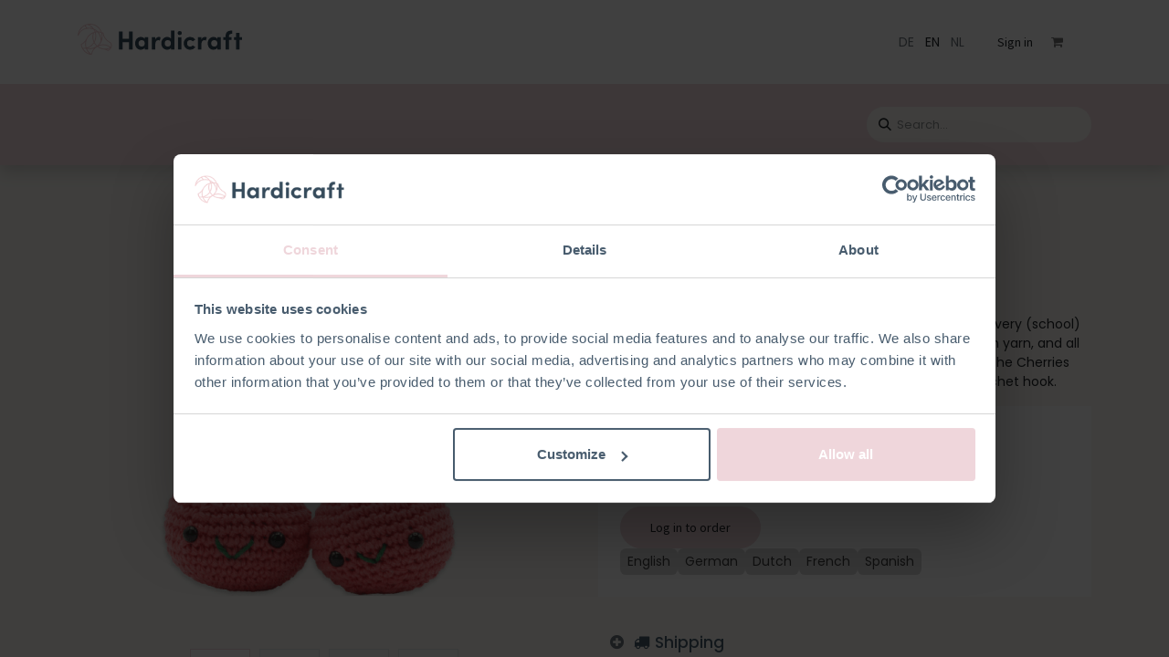

--- FILE ---
content_type: text/html; charset=utf-8
request_url: https://www.hardicraft.com/en/shop/hc-40mb007-cherries-1831?attrib=3-11
body_size: 15102
content:

        

    
        
<!DOCTYPE html>
<html lang="en-US" data-website-id="1" data-main-object="product.template(1831,)" data-add2cart-redirect="1">
    <head>
        <meta charset="utf-8"/>
        <meta http-equiv="X-UA-Compatible" content="IE=edge"/>
        <meta name="viewport" content="width=device-width, initial-scale=1"/>
        <meta name="generator" content="Odoo"/>
        <meta name="description" content="Crochet a cherries keychain with this Hardicraft crochet kit! A fun and fresh DIY project. Order now and start crocheting!"/>
            
        <meta property="og:type" content="website"/>
        <meta property="og:title" content="Häkle Kirschen Taschenanhänger – Jetzt los! | Hardicraft"/>
        <meta property="og:site_name" content="Hardicraft"/>
        <meta property="og:url" content="https://www.hardicraft.com/en/shop/hc-40mb007-cherries-1831"/>
        <meta property="og:image" content="https://www.hardicraft.com/web/image/product.template/1831/image_1024?unique=caa8105"/>
        <meta property="og:description" content="Crochet a cherries keychain with this Hardicraft crochet kit! A fun and fresh DIY project. Order now and start crocheting!"/>
            
        <meta name="twitter:card" content="summary_large_image"/>
        <meta name="twitter:title" content="Häkle Kirschen Taschenanhänger – Jetzt los! | Hardicraft"/>
        <meta name="twitter:image" content="https://www.hardicraft.com/web/image/product.template/1831/image_1024?unique=caa8105"/>
        <meta name="twitter:description" content="Crochet a cherries keychain with this Hardicraft crochet kit! A fun and fresh DIY project. Order now and start crocheting!"/>
        
        <link rel="canonical" href="https://www.hardicraft.com/en/shop/hc-40mb007-cherries-1831"/>
        
        <link rel="preconnect" href="https://fonts.gstatic.com/" crossorigin=""/>
        <title>Häkle Kirschen Taschenanhänger – Jetzt los! | Hardicraft</title>
        <link type="image/x-icon" rel="shortcut icon" href="/web/image/website/1/favicon?unique=7642d54"/>
        <link rel="preload" href="/web/static/src/libs/fontawesome/fonts/fontawesome-webfont.woff2?v=4.7.0" as="font" crossorigin=""/>
        <link type="text/css" rel="stylesheet" href="/web/assets/1/46a4111/web.assets_frontend.min.css"/>
        <script id="web.layout.odooscript" type="text/javascript">
            var odoo = {
                csrf_token: "2004c7936a44351c287628b9186f77d2b93ec671o1800618595",
                debug: "",
            };
        </script>
        <script type="text/javascript">
            odoo.__session_info__ = {"is_admin": false, "is_system": false, "is_public": true, "is_website_user": true, "user_id": false, "is_frontend": true, "profile_session": null, "profile_collectors": null, "profile_params": null, "show_effect": true, "currencies": {"124": {"symbol": "\u20ac", "position": "before", "digits": [69, 2]}, "1": {"symbol": "$", "position": "before", "digits": [69, 2]}}, "bundle_params": {"lang": "en_US", "website_id": 1}, "websocket_worker_version": "17.0-3", "translationURL": "/website/translations", "cache_hashes": {"translations": "5366da1f08f9ee555788df21093aca65c0e580b4"}, "geoip_country_code": "US", "geoip_phone_code": 1, "lang_url_code": "en"};
            if (!/(^|;\s)tz=/.test(document.cookie)) {
                const userTZ = Intl.DateTimeFormat().resolvedOptions().timeZone;
                document.cookie = `tz=${userTZ}; path=/`;
            }
        </script>
        <script type="text/javascript" defer="defer" src="/web/assets/1/7ac81c5/web.assets_frontend_minimal.min.js" onerror="__odooAssetError=1"></script>
        <script type="text/javascript" defer="defer" data-src="/web/assets/1/c8805df/web.assets_frontend_lazy.min.js" onerror="__odooAssetError=1"></script>
        
        <!-- Google Tag Manager -->
<script>(function(w,d,s,l,i){w[l]=w[l]||[];w[l].push({'gtm.start':
new Date().getTime(),event:'gtm.js'});var f=d.getElementsByTagName(s)[0],
j=d.createElement(s),dl=l!='dataLayer'?'&l='+l:'';j.async=true;j.src=
'https://www.googletagmanager.com/gtm.js?id='+i+dl;f.parentNode.insertBefore(j,f);
})(window,document,'script','dataLayer','GTM-WG5W69JR');</script>
<!-- End Google Tag Manager -->
    </head>
    <body>
      
<noscript><iframe src="https://www.googletagmanager.com/ns.html?id=GTM-WG5W69JR" height="0" width="0" style="display:none;visibility:hidden"></iframe></noscript>




        <div id="wrapwrap" class="   ">
                <header id="top" data-anchor="true" data-name="Header" class="   o_header_standard o_header_disappears" style=" ">
                    
    <nav data-name="Navbar" aria-label="Main" class="navbar navbar-expand-lg navbar-light o_colored_level o_cc d-none d-lg-block p-0 shadow-sm ">
        
                    <div id="o_main_nav" class="o_main_nav flex-wrap">
                        <div aria-label="Top" class="o_header_hide_on_scroll border-bottom o_border_contrast bg-white py-3">
                            <div class="container d-flex flex-wrap ">
                                
    <a data-name="Navbar Logo" href="/en" class="navbar-brand logo 50">
            
            <span role="img" aria-label="Logo of Hardicraft" title="Hardicraft"><img src="/web/image/website/1/logo/Hardicraft?unique=7642d54" class="img img-fluid" width="95" height="40" alt="Hardicraft" loading="lazy"/></span>
        </a>
    
                                <ul class="o_header_search_left_col navbar-nav flex-wrap ms-auto align-content-center">
                                    
        <li data-name="Language Selector" class="o_header_language_selector ">
        
            <div class="js_language_selector h-100 d-print-none">
                <div role="menu" class=" list-inline">
                        <a class="js_change_lang  list-inline-item" href="/de/shop/hc-40mb007-cherries-1831?attrib=3-11" data-url_code="de" title="DE">
                            <span class="">DE</span>
                        </a>
            <span class="list-inline-item">|</span>
                        <a class="js_change_lang active list-inline-item" href="/en/shop/hc-40mb007-cherries-1831?attrib=3-11" data-url_code="en" title="EN">
                            <span class="">EN</span>
                        </a>
            <span class="list-inline-item">|</span>
                        <a class="js_change_lang  list-inline-item" href="/shop/hc-40mb007-cherries-1831?attrib=3-11" data-url_code="nl" title="NL">
                            <span class="">NL</span>
                        </a>
                </div>
            </div>
        
    </li>
                                </ul>
                                <ul class="navbar-nav flex-wrap">
                                    
            <li class=" o_no_autohide_item">
                <a href="/web/login" class="o_navlink_background_hover btn btn-sm d-flex align-items-center h-100 rounded-0 border-0 border-start px-3 text-reset o_border_contrast">Sign in</a>
            </li>
                                    
        
        
                                    
        
            <li class=" divider d-none"></li> 
            <li class="o_wsale_my_cart  ">
                <a href="/en/shop/cart" aria-label="eCommerce cart" class="nav-link ps-1 py-3">
                    <div class="">
                        <i class="fa fa-shopping-cart fa-stack"></i>
                        <sup class="my_cart_quantity badge text-bg-primary  d-none" data-order-id="">0</sup>
                    </div>
                </a>
            </li>
        
        
            <li class="o_wsale_my_wish d-none  o_wsale_my_wish_hide_empty">
                <a href="/en/shop/wishlist" class="nav-link ps-1 py-3">
                    <div class="">
                        <i class="fa fa-1x fa-heart fa-stack"></i>
                        <sup class="my_wish_quantity o_animate_blink badge text-bg-primary ">0</sup>
                    </div>
                </a>
            </li>
        
                                </ul>
                            </div>
                        </div>
                        <div aria-label="Bottom" class="container d-flex align-items-center w-100 py-4">
                            
    <ul id="top_menu" role="menu" class="nav navbar-nav o_menu_loading me-4">
        

                                
    <li class="nav-item dropdown position-static">
        <a data-bs-toggle="dropdown" href="#" class="nav-link dropdown-toggle o_mega_menu_toggle  " data-bs-display="static">
            <span>Products</span>
        </a>
        <div data-name="Mega Menu" class="dropdown-menu o_mega_menu mega_menu_active o_no_parent_editor">
    















<section class="s_mega_menu_thumbnails pt24 o_colored_level o_cc o_cc4" style="background-color: rgb(242, 221, 225); background-image: none;">
        <div class="container">
            <div class="row justify-content-center">
                <div class="col-12 col-sm col-md-12 col-lg px-0 o_colored_level pb40">
                    <div class="container">
                        <div class="row">
    <div class="col-6 col-sm text-center py-2 o_colored_level col-lg-2">
        <a href="/en/shop/category/haakpakketten-8" class="nav-link p-0" data-name="Menu Item" data-bs-original-title="" title="">
            <img src="/web/image/21200-ebec864a/Splinter%20Fox.webp?access_token=291035ea-f4ca-4fef-8504-db8c9af2b2de" alt="" class="img-fluid img o_we_custom_image" data-mimetype="image/webp" data-original-id="21193" data-original-src="/web/image/21193-48a021a4/Splinter%20Fox.png" data-mimetype-before-conversion="image/png" data-resize-width="90" loading="lazy">
            <br>Crochet Kits
        </a>
    </div><div class="col-6 col-sm text-center py-2 o_colored_level col-lg-2 pt8">
        <a href="/en/shop/category/breipakketten-9" class="nav-link p-0" data-name="Menu Item" data-bs-original-title="" title="">
            <img src="/web/image/21201-1353ac1b/Rabbit%20Sitting.webp?access_token=c683eea2-358c-4e25-b558-5aba56c272e6" alt="" class="img-fluid img o_we_custom_image" data-mimetype="image/webp" data-original-id="21196" data-original-src="/web/image/21196-e0f08236/Rabbit%20Sitting.png" data-mimetype-before-conversion="image/png" data-resize-width="90" loading="lazy">
            <br>knitting kits
        </a>
    </div><div class="col-6 col-sm text-center py-2 o_colored_level col-lg-2 pt24">
        <a href="/en/shop/category/sam-julia-13" class="nav-link p-0" data-name="Menu Item" data-bs-original-title="" title=""> <img src="/web/image/27493-c61b86c7/SAM%26JULIA%20logo%20klein.png?access_token=2f7b06e5-bebb-467b-9f5f-636e521d10d6" alt="" class="img-fluid img o_we_custom_image" data-mimetype="image/webp" data-original-id="27492" data-original-src="/web/image/27492-c61b86c7/SAM%26JULIA%20logo%20klein.png" data-mimetype-before-conversion="image/png" data-resize-width="110" loading="lazy"> <br>Sam &amp; Julia</a>
    </div><div class="col-6 col-sm text-center py-2 o_colored_level col-lg-2 pt16">
        <a href="/en/shop/category/fournituren-10" class="nav-link p-0" data-name="Menu Item" data-bs-original-title="" title="">
            <img src="/web/image/21204-afa739e7/Haberdashery.webp?access_token=f4cb42f2-e847-4675-97ce-4c2340b29e0c" alt="" class="img-fluid img o_we_custom_image" data-mimetype="image/webp" data-original-id="21198" data-original-src="/web/image/21198-849f972e/Haberdashery.png" data-mimetype-before-conversion="image/png" data-resize-width="66" loading="lazy">
            <br>Haberdashery
        </a>
    </div><div class="col-6 col-sm text-center py-2 o_colored_level col-lg-2">
        <a href="/en/shop/category/sale-11" class="nav-link p-0" data-name="Menu Item" data-bs-original-title="" title="">
            <img src="/web/image/21203-96e7bf46/Sale.webp?access_token=d2f0efb8-f6e2-4027-b627-ea3d50ebe77e" alt="" class="img-fluid img o_we_custom_image" data-mimetype="image/webp" data-original-id="21199" data-original-src="/web/image/21199-929e5e6e/Sale.png" data-mimetype-before-conversion="image/png" data-resize-width="90" loading="lazy">
            <br>Sale
        </a>
    </div>
    
    
    
    

                            <div class="w-100 d-none d-md-block"></div>

    
    
    
    
    
                        </div>
                    </div>
                </div>
                
            </div>
        </div>
        
    </section></div>
    </li>
    <li class="nav-item dropdown position-static">
        <a data-bs-toggle="dropdown" href="#" class="nav-link dropdown-toggle o_mega_menu_toggle  " data-bs-display="static">
            <span>Themes</span>
        </a>
        <div data-name="Mega Menu" class="dropdown-menu o_mega_menu mega_menu_active o_no_parent_editor">
    






<section class="s_mega_menu_thumbnails pt24 o_colored_level o_cc o_cc1" style="background-color: rgb(242, 221, 225); background-image: none;">
        <div class="container">
            <div class="row justify-content-center">
                <div class="col-12 col-sm col-md-12 col-lg px-0 o_colored_level pb40">
                    <div class="container">
                        <div class="row">
    <div class="col-6 col-sm text-center py-2 o_colored_level col-lg-1 mx-3">
        <a href="/en/shop?search=&amp;order=&amp;attrib=3-8" class="nav-link p-0" data-name="Menu Item" data-bs-original-title="" title="">
            <img src="/web/image/21168-fbb387d0/Theme%20Mini%20Hanger.webp?access_token=a2541ddd-fddc-4fa4-b963-f598ca6f4d25" alt="" class="img-fluid img o_we_custom_image" data-mimetype="image/webp" data-original-id="21157" data-original-src="/web/image/21157-b082fb59/Theme%20Mini%20Hanger.png" data-mimetype-before-conversion="image/png" loading="lazy" data-width="90" data-height="90" data-scale-x="1" data-scale-y="1" data-aspect-ratio="0/0"> <br>Christmas<br></a>
    </div><div class="col-6 col-sm text-center py-2 o_colored_level col-lg-1 mx-3">
        <a href="/en/shop?search=&amp;order=&amp;attrib=3-7" class="nav-link p-0" data-name="Menu Item" data-bs-original-title="" title="">
            <img src="/web/image/21169-d97031f5/Theme%20Elephant.webp?access_token=49b48757-f1bd-4c61-9b6e-40e960c4fbe0" alt="" class="img-fluid img o_we_custom_image" data-mimetype="image/webp" data-original-id="21158" data-original-src="/web/image/21158-67d7e65a/Theme%20Elephant.png" data-mimetype-before-conversion="image/png" loading="lazy" data-width="90" data-height="90" data-scale-x="1" data-scale-y="1" data-aspect-ratio="0/0"> <br>Baby</a>
    </div><div class="col-6 col-sm text-center py-2 o_colored_level col-lg-1 mx-3">
        <a href="/en/shop?search=&amp;order=&amp;attrib=3-6" class="nav-link p-0" data-name="Menu Item" data-bs-original-title="" title="">
            <img src="/web/image/21170-6a12cb60/Theme%20Kurt%20Koala.webp?access_token=2283c7ca-9dd9-4779-9e8d-83dd190dd5b8" alt="" class="img-fluid img o_we_custom_image" data-mimetype="image/webp" data-original-id="21159" data-original-src="/web/image/21159-6714817f/Theme%20Kurt%20Koala.png" data-mimetype-before-conversion="image/png" loading="lazy" data-width="90" data-height="90" data-scale-x="1" data-scale-y="1" data-aspect-ratio="0/0"><br>Amigurumi</a>
    </div><div class="col-6 col-sm text-center py-2 o_colored_level col-lg-1 mx-3">
        <a href="/en/shop?search=&amp;order=&amp;attrib=3-10" class="nav-link p-0" data-name="Menu Item" data-bs-original-title="" title="">
            <img src="/web/image/21165-ec244d3d/Theme%20Ice%20Cream%20Truck.webp?access_token=c6976ee0-2c85-491e-b09b-fd9af5805d15" alt="" class="img-fluid img o_we_custom_image o_we_image_cropped" data-mimetype="image/webp" data-original-id="21162" data-original-src="/web/image/21162-710e4c2f/Theme%20Ice%20Cream%20Truck.png" data-mimetype-before-conversion="image/png" data-resize-width="85" loading="lazy"><br>Vehicles</a>
    </div><div class="col-6 col-sm text-center py-2 o_colored_level col-lg-1 mx-3">
        <a href="/en/shop?search=&amp;order=&amp;attrib=3-11" class="nav-link p-0" data-name="Menu Item" data-bs-original-title="" title="">
            <img src="/web/image/21166-811b6811/Theme%20Apple.webp?access_token=ef438a1b-7b0c-4d90-9196-62a34fd47c24" alt="" class="img-fluid img o_we_custom_image" data-mimetype="image/webp" data-original-id="21161" data-original-src="/web/image/21161-ec590673/Theme%20Apple.png" data-mimetype-before-conversion="image/png" data-resize-width="85" loading="lazy"> <br><b style="display: inline-block;"><br></b>lifestyle</a>
    </div>
    
    
    
    

                            <div class="w-100 d-none d-md-block"></div>

    
    
    
    
    
                        </div>
                    </div>
                </div>
                
            </div>
        </div>
        
    </section></div>
    </li>
    <li role="presentation" class="nav-item">
        <a role="menuitem" href="/en/shop/category/collecties-1" class="nav-link ">
            <span>Collections</span>
        </a>
    </li>
    <li role="presentation" class="nav-item">
        <a role="menuitem" href="/en/ontwerpers" class="nav-link ">
            <span>Designers</span>
        </a>
    </li>
    <li role="presentation" class="nav-item">
        <a role="menuitem" href="/en/over-ons" class="nav-link ">
            <span>About us</span>
        </a>
    </li>
    <li role="presentation" class="nav-item">
        <a role="menuitem" href="/en/verkooppunten" class="nav-link ">
            <span>Points of Sale</span>
        </a>
    </li>
    <li role="presentation" class="nav-item">
        <a role="menuitem" href="/en/event" class="nav-link ">
            <span>Events</span>
        </a>
    </li>
    <li role="presentation" class="nav-item">
        <a role="menuitem" href="/en/catalogus" class="nav-link ">
            <span>Catalogue</span>
        </a>
    </li>
    <li role="presentation" class="nav-item">
        <a role="menuitem" href="/en/blog" class="nav-link ">
            <span>Blog</span>
        </a>
    </li>
    <li role="presentation" class="nav-item">
        <a role="menuitem" href="/en/contact" class="nav-link ">
            <span>Contact</span>
        </a>
    </li>
                            
    </ul>

                            <ul class="o_header_search_right_col navbar-nav align-items-center gap-2 ms-auto ps-3">
                                
    <form method="get" class="o_searchbar_form o_wait_lazy_js s_searchbar_input " action="/en/website/search" data-snippet="s_searchbar_input">
            <div role="search" class="input-group input-group-md d-none d-lg-flex">
        <input type="search" name="search" class="search-query form-control oe_search_box border-0 bg-light search-query form-control oe_search_box" placeholder="Search..." value="" data-search-type="products" data-limit="5" data-display-image="true" data-display-description="true" data-display-extra-link="true" data-display-detail="true" data-order-by="name asc"/>
        <button type="submit" aria-label="Search" title="Search" class="btn oe_search_button btn-light">
            <i class="oi oi-search"></i>
        </button>
    </div>

            <input name="order" type="hidden" class="o_search_order_by" value="name asc"/>
            
                                
        </form>
                                
                            </ul>
                        </div>
                    </div>
                
    </nav>
    <nav data-name="Navbar" aria-label="Mobile" class="navbar  navbar-light o_colored_level o_cc o_header_mobile d-block d-lg-none bg-white ">
        

                <div class="o_main_nav container flex-wrap justify-content-between">
                    
    <a data-name="Navbar Logo" href="/en" class="navbar-brand logo ">
            
            <span role="img" aria-label="Logo of Hardicraft" title="Hardicraft"><img src="/web/image/website/1/logo/Hardicraft?unique=7642d54" class="img img-fluid" width="95" height="40" alt="Hardicraft" loading="lazy"/></span>
        </a>
    
                    <ul class="o_header_mobile_buttons_wrap navbar-nav flex-row align-items-center gap-2 mb-0">
                        <li>
                            <button class="nav-link btn me-auto p-2 o_not_editable" type="button" data-bs-toggle="offcanvas" data-bs-target="#top_menu_collapse_mobile" aria-controls="top_menu_collapse_mobile" aria-expanded="false" aria-label="Toggle navigation">
                                <span class="navbar-toggler-icon"></span>
                            </button>
                        </li>
                    </ul>
                    <div id="top_menu_collapse_mobile" class="offcanvas offcanvas-end o_navbar_mobile">
                        <div class="offcanvas-header justify-content-start o_not_editable">
                            <ul class="navbar-nav flex-row align-items-center">
        <li data-name="Language Selector" class="o_header_language_selector ">
        
            <div class="js_language_selector dropup d-print-none">
                <div role="menu" class="w-100 list-inline">
                        <a class="js_change_lang  list-inline-item" href="/de/shop/hc-40mb007-cherries-1831?attrib=3-11" data-url_code="de" title="DE">
                            <span class="me-auto small">DE</span>
                        </a>
            <span class="list-inline-item">|</span>
                        <a class="js_change_lang active list-inline-item" href="/en/shop/hc-40mb007-cherries-1831?attrib=3-11" data-url_code="en" title="EN">
                            <span class="me-auto small">EN</span>
                        </a>
            <span class="list-inline-item">|</span>
                        <a class="js_change_lang  list-inline-item" href="/shop/hc-40mb007-cherries-1831?attrib=3-11" data-url_code="nl" title="NL">
                            <span class="me-auto small">NL</span>
                        </a>
                </div>
            </div>
        
    </li>
                                
        
            <li class=" divider d-none"></li> 
            <li class="o_wsale_my_cart  ">
                <a href="/en/shop/cart" aria-label="eCommerce cart" class="nav-link ps-1 py-3">
                    <div class="">
                        <i class="fa fa-shopping-cart fa-stack"></i>
                        <sup class="my_cart_quantity badge text-bg-primary  d-none" data-order-id="">0</sup>
                    </div>
                </a>
            </li>
        
        
            <li class="o_wsale_my_wish d-none  o_wsale_my_wish_hide_empty">
                <a href="/en/shop/wishlist" class="nav-link ps-1">
                    <div class="">
                        <i class="fa fa-1x fa-heart fa-stack"></i>
                        <sup class="my_wish_quantity o_animate_blink badge text-bg-primary ">0</sup>
                    </div>
                </a>
            </li>
        
                            </ul>
                            <button type="button" class="nav-link btn-close ms-auto" data-bs-dismiss="offcanvas" aria-label="Close"></button>
                        </div>
                        <div class="offcanvas-body d-flex flex-column justify-content-between h-100 w-100 bg-primary">
                            <ul class="navbar-nav">
                                
        <li class="">
    <form method="get" class="o_searchbar_form o_wait_lazy_js s_searchbar_input " action="/en/website/search" data-snippet="s_searchbar_input">
            <div role="search" class="input-group mb-3">
        <input type="search" name="search" class="search-query form-control oe_search_box border-0 bg-light rounded-start-pill text-bg-light ps-3" placeholder="Search..." value="" data-search-type="all" data-limit="0" data-display-image="true" data-display-description="true" data-display-extra-link="true" data-display-detail="true" data-order-by="name asc"/>
        <button type="submit" aria-label="Search" title="Search" class="btn oe_search_button rounded-end-pill bg-o-color-3 pe-3">
            <i class="oi oi-search"></i>
        </button>
    </div>

            <input name="order" type="hidden" class="o_search_order_by" value="name asc"/>
            
    
        </form>
        </li>
                                
    <ul id="top_menu" role="menu" class="nav navbar-nav  ">
        

                                    
    <li class="nav-item p-2 border-bottom dropdown position-static">
        <a data-bs-toggle="dropdown" href="#" class="nav-link dropdown-toggle o_mega_menu_toggle  d-flex justify-content-between align-items-center" data-bs-display="static">
            <span>Products</span>
        </a>
        <div data-name="Mega Menu" class="dropdown-menu o_mega_menu mega_menu_active o_no_parent_editor">
    















<section class="s_mega_menu_thumbnails pt24 o_colored_level o_cc o_cc4" style="background-color: rgb(242, 221, 225); background-image: none;">
        <div class="container">
            <div class="row justify-content-center">
                <div class="col-12 col-sm col-md-12 col-lg px-0 o_colored_level pb40">
                    <div class="container">
                        <div class="row">
    <div class="col-6 col-sm text-center py-2 o_colored_level col-lg-2">
        <a href="/en/shop/category/haakpakketten-8" class="nav-link p-0" data-name="Menu Item" data-bs-original-title="" title="">
            <img src="/web/image/21200-ebec864a/Splinter%20Fox.webp?access_token=291035ea-f4ca-4fef-8504-db8c9af2b2de" alt="" class="img-fluid img o_we_custom_image" data-mimetype="image/webp" data-original-id="21193" data-original-src="/web/image/21193-48a021a4/Splinter%20Fox.png" data-mimetype-before-conversion="image/png" data-resize-width="90" loading="lazy">
            <br>Crochet Kits
        </a>
    </div><div class="col-6 col-sm text-center py-2 o_colored_level col-lg-2 pt8">
        <a href="/en/shop/category/breipakketten-9" class="nav-link p-0" data-name="Menu Item" data-bs-original-title="" title="">
            <img src="/web/image/21201-1353ac1b/Rabbit%20Sitting.webp?access_token=c683eea2-358c-4e25-b558-5aba56c272e6" alt="" class="img-fluid img o_we_custom_image" data-mimetype="image/webp" data-original-id="21196" data-original-src="/web/image/21196-e0f08236/Rabbit%20Sitting.png" data-mimetype-before-conversion="image/png" data-resize-width="90" loading="lazy">
            <br>knitting kits
        </a>
    </div><div class="col-6 col-sm text-center py-2 o_colored_level col-lg-2 pt24">
        <a href="/en/shop/category/sam-julia-13" class="nav-link p-0" data-name="Menu Item" data-bs-original-title="" title=""> <img src="/web/image/27493-c61b86c7/SAM%26JULIA%20logo%20klein.png?access_token=2f7b06e5-bebb-467b-9f5f-636e521d10d6" alt="" class="img-fluid img o_we_custom_image" data-mimetype="image/webp" data-original-id="27492" data-original-src="/web/image/27492-c61b86c7/SAM%26JULIA%20logo%20klein.png" data-mimetype-before-conversion="image/png" data-resize-width="110" loading="lazy"> <br>Sam &amp; Julia</a>
    </div><div class="col-6 col-sm text-center py-2 o_colored_level col-lg-2 pt16">
        <a href="/en/shop/category/fournituren-10" class="nav-link p-0" data-name="Menu Item" data-bs-original-title="" title="">
            <img src="/web/image/21204-afa739e7/Haberdashery.webp?access_token=f4cb42f2-e847-4675-97ce-4c2340b29e0c" alt="" class="img-fluid img o_we_custom_image" data-mimetype="image/webp" data-original-id="21198" data-original-src="/web/image/21198-849f972e/Haberdashery.png" data-mimetype-before-conversion="image/png" data-resize-width="66" loading="lazy">
            <br>Haberdashery
        </a>
    </div><div class="col-6 col-sm text-center py-2 o_colored_level col-lg-2">
        <a href="/en/shop/category/sale-11" class="nav-link p-0" data-name="Menu Item" data-bs-original-title="" title="">
            <img src="/web/image/21203-96e7bf46/Sale.webp?access_token=d2f0efb8-f6e2-4027-b627-ea3d50ebe77e" alt="" class="img-fluid img o_we_custom_image" data-mimetype="image/webp" data-original-id="21199" data-original-src="/web/image/21199-929e5e6e/Sale.png" data-mimetype-before-conversion="image/png" data-resize-width="90" loading="lazy">
            <br>Sale
        </a>
    </div>
    
    
    
    

                            <div class="w-100 d-none d-md-block"></div>

    
    
    
    
    
                        </div>
                    </div>
                </div>
                
            </div>
        </div>
        
    </section></div>
    </li>
    <li class="nav-item p-2 border-bottom dropdown position-static">
        <a data-bs-toggle="dropdown" href="#" class="nav-link dropdown-toggle o_mega_menu_toggle  d-flex justify-content-between align-items-center" data-bs-display="static">
            <span>Themes</span>
        </a>
        <div data-name="Mega Menu" class="dropdown-menu o_mega_menu mega_menu_active o_no_parent_editor">
    






<section class="s_mega_menu_thumbnails pt24 o_colored_level o_cc o_cc1" style="background-color: rgb(242, 221, 225); background-image: none;">
        <div class="container">
            <div class="row justify-content-center">
                <div class="col-12 col-sm col-md-12 col-lg px-0 o_colored_level pb40">
                    <div class="container">
                        <div class="row">
    <div class="col-6 col-sm text-center py-2 o_colored_level col-lg-1 mx-3">
        <a href="/en/shop?search=&amp;order=&amp;attrib=3-8" class="nav-link p-0" data-name="Menu Item" data-bs-original-title="" title="">
            <img src="/web/image/21168-fbb387d0/Theme%20Mini%20Hanger.webp?access_token=a2541ddd-fddc-4fa4-b963-f598ca6f4d25" alt="" class="img-fluid img o_we_custom_image" data-mimetype="image/webp" data-original-id="21157" data-original-src="/web/image/21157-b082fb59/Theme%20Mini%20Hanger.png" data-mimetype-before-conversion="image/png" loading="lazy" data-width="90" data-height="90" data-scale-x="1" data-scale-y="1" data-aspect-ratio="0/0"> <br>Christmas<br></a>
    </div><div class="col-6 col-sm text-center py-2 o_colored_level col-lg-1 mx-3">
        <a href="/en/shop?search=&amp;order=&amp;attrib=3-7" class="nav-link p-0" data-name="Menu Item" data-bs-original-title="" title="">
            <img src="/web/image/21169-d97031f5/Theme%20Elephant.webp?access_token=49b48757-f1bd-4c61-9b6e-40e960c4fbe0" alt="" class="img-fluid img o_we_custom_image" data-mimetype="image/webp" data-original-id="21158" data-original-src="/web/image/21158-67d7e65a/Theme%20Elephant.png" data-mimetype-before-conversion="image/png" loading="lazy" data-width="90" data-height="90" data-scale-x="1" data-scale-y="1" data-aspect-ratio="0/0"> <br>Baby</a>
    </div><div class="col-6 col-sm text-center py-2 o_colored_level col-lg-1 mx-3">
        <a href="/en/shop?search=&amp;order=&amp;attrib=3-6" class="nav-link p-0" data-name="Menu Item" data-bs-original-title="" title="">
            <img src="/web/image/21170-6a12cb60/Theme%20Kurt%20Koala.webp?access_token=2283c7ca-9dd9-4779-9e8d-83dd190dd5b8" alt="" class="img-fluid img o_we_custom_image" data-mimetype="image/webp" data-original-id="21159" data-original-src="/web/image/21159-6714817f/Theme%20Kurt%20Koala.png" data-mimetype-before-conversion="image/png" loading="lazy" data-width="90" data-height="90" data-scale-x="1" data-scale-y="1" data-aspect-ratio="0/0"><br>Amigurumi</a>
    </div><div class="col-6 col-sm text-center py-2 o_colored_level col-lg-1 mx-3">
        <a href="/en/shop?search=&amp;order=&amp;attrib=3-10" class="nav-link p-0" data-name="Menu Item" data-bs-original-title="" title="">
            <img src="/web/image/21165-ec244d3d/Theme%20Ice%20Cream%20Truck.webp?access_token=c6976ee0-2c85-491e-b09b-fd9af5805d15" alt="" class="img-fluid img o_we_custom_image o_we_image_cropped" data-mimetype="image/webp" data-original-id="21162" data-original-src="/web/image/21162-710e4c2f/Theme%20Ice%20Cream%20Truck.png" data-mimetype-before-conversion="image/png" data-resize-width="85" loading="lazy"><br>Vehicles</a>
    </div><div class="col-6 col-sm text-center py-2 o_colored_level col-lg-1 mx-3">
        <a href="/en/shop?search=&amp;order=&amp;attrib=3-11" class="nav-link p-0" data-name="Menu Item" data-bs-original-title="" title="">
            <img src="/web/image/21166-811b6811/Theme%20Apple.webp?access_token=ef438a1b-7b0c-4d90-9196-62a34fd47c24" alt="" class="img-fluid img o_we_custom_image" data-mimetype="image/webp" data-original-id="21161" data-original-src="/web/image/21161-ec590673/Theme%20Apple.png" data-mimetype-before-conversion="image/png" data-resize-width="85" loading="lazy"> <br><b style="display: inline-block;"><br></b>lifestyle</a>
    </div>
    
    
    
    

                            <div class="w-100 d-none d-md-block"></div>

    
    
    
    
    
                        </div>
                    </div>
                </div>
                
            </div>
        </div>
        
    </section></div>
    </li>
    <li role="presentation" class="nav-item p-2 border-bottom">
        <a role="menuitem" href="/en/shop/category/collecties-1" class="nav-link ">
            <span>Collections</span>
        </a>
    </li>
    <li role="presentation" class="nav-item p-2 border-bottom">
        <a role="menuitem" href="/en/ontwerpers" class="nav-link ">
            <span>Designers</span>
        </a>
    </li>
    <li role="presentation" class="nav-item p-2 border-bottom">
        <a role="menuitem" href="/en/over-ons" class="nav-link ">
            <span>About us</span>
        </a>
    </li>
    <li role="presentation" class="nav-item p-2 border-bottom">
        <a role="menuitem" href="/en/verkooppunten" class="nav-link ">
            <span>Points of Sale</span>
        </a>
    </li>
    <li role="presentation" class="nav-item p-2 border-bottom">
        <a role="menuitem" href="/en/event" class="nav-link ">
            <span>Events</span>
        </a>
    </li>
    <li role="presentation" class="nav-item p-2 border-bottom">
        <a role="menuitem" href="/en/catalogus" class="nav-link ">
            <span>Catalogue</span>
        </a>
    </li>
    <li role="presentation" class="nav-item p-2 border-bottom">
        <a role="menuitem" href="/en/blog" class="nav-link ">
            <span>Blog</span>
        </a>
    </li>
    <li role="presentation" class="nav-item p-2 border-bottom">
        <a role="menuitem" href="/en/contact" class="nav-link ">
            <span>Contact</span>
        </a>
    </li>
                                
    </ul>
                            </ul>
                            <ul class="navbar-nav gap-2 mt-3 w-100">
                                
            <li class=" o_no_autohide_item">
                <a href="/web/login" class="btn">Sign in</a>
            </li>
                                
        
        
                            </ul>
                        </div>
                    </div>
                </div>
            
    </nav>
            
        </header>
                <main>
                    
            <div itemscope="itemscope" itemtype="http://schema.org/Product" id="wrap" class="js_sale o_wsale_product_page ecom-zoomable zoomodoo-next" data-ecom-zoom-auto="1">
                <div class="oe_structure oe_empty oe_structure_not_nearest" id="oe_structure_website_sale_product_1" data-editor-message="ZET HIER BOUWBLOKKEN NEER OM ZE BESCHIKBAAR TE MAKEN VOOR ALLE PRODUCTEN"></div><section id="product_detail" class="container py-4 oe_website_sale " data-view-track="1">
                    <div class="row align-items-center">
                        <div class="col-lg-6 d-flex align-items-center ms-auto">
                            <ol class="breadcrumb p-0 mb-2 m-lg-0">
                                <li class="breadcrumb-item o_not_editable">
                                    <a class="" href="/en/shop?tags=3">All Products</a>
                                </li>
                                
                                <li class="breadcrumb-item active">
                                    <span>Cherries</span>
                                </li>
                            </ol>
                        </div>
                    </div>
                    <div class="row" id="product_detail_main" data-name="Product Page" data-image_width="50_pc" data-image_layout="carousel">
                        <div class="col-lg-6 mt-lg-4 o_wsale_product_images position-relative">
        <div id="o-carousel-product" class="carousel slide position-sticky mb-3 overflow-hidden" data-bs-ride="carousel" data-bs-interval="0" data-name="Product Carousel">
            <div class="o_carousel_product_outer carousel-outer position-relative flex-grow-1 overflow-hidden">
                <span class="o_ribbon  z-index-1" style=""></span>
                <div class="carousel-inner h-100">
                        <div class="carousel-item h-100 text-center active">
        <div class="d-flex align-items-center justify-content-center h-100 oe_unmovable"><img src="/web/image/product.product/1472/image_1024/%5BHC-40MB007%5D%20Cherries?unique=9b4e7fb" class="img img-fluid oe_unmovable product_detail_img mh-100" alt="Cherries" data-zoom="1" data-zoom-image="/web/image/product.product/1472/image_1920/%5BHC-40MB007%5D%20Cherries?unique=9b4e7fb" loading="lazy"/></div>
                        </div>
                        <div class="carousel-item h-100 text-center">
        <div class="d-flex align-items-center justify-content-center h-100 oe_unmovable"><img src="/web/image/product.image/165/image_1024/Tashanger%20Kersen?unique=bfa8d64" class="img img-fluid oe_unmovable product_detail_img mh-100" alt="Tashanger Kersen" data-zoom="1" data-zoom-image="/web/image/product.image/165/image_1920/Tashanger%20Kersen?unique=bfa8d64" loading="lazy"/></div>
                        </div>
                        <div class="carousel-item h-100 text-center">
        <div class="d-flex align-items-center justify-content-center h-100 oe_unmovable"><img src="/web/image/product.image/429/image_1024/Tashanger%20Kersen?unique=2e1bb1b" class="img img-fluid oe_unmovable product_detail_img mh-100" alt="Tashanger Kersen" data-zoom="1" data-zoom-image="/web/image/product.image/429/image_1920/Tashanger%20Kersen?unique=2e1bb1b" loading="lazy"/></div>
                        </div>
                        <div class="carousel-item h-100 text-center">
        <div class="d-flex align-items-center justify-content-center h-100 oe_unmovable"><img src="/web/image/product.image/668/image_1024/Tashanger%20Kersen?unique=996aea5" class="img img-fluid oe_unmovable product_detail_img mh-100" alt="Tashanger Kersen" data-zoom="1" data-zoom-image="/web/image/product.image/668/image_1920/Tashanger%20Kersen?unique=996aea5" loading="lazy"/></div>
                        </div>
                </div>
                    <a class="carousel-control-prev" href="#o-carousel-product" role="button" data-bs-slide="prev">
                        <span class="oi oi-chevron-left fa-2x oe_unmovable" role="img" aria-label="Previous" title="Previous"></span>
                    </a>
                    <a class="carousel-control-next" href="#o-carousel-product" role="button" data-bs-slide="next">
                        <span class="oi oi-chevron-right fa-2x oe_unmovable" role="img" aria-label="Next" title="Next"></span>
                    </a>
            </div>
        <div class="o_carousel_product_indicators pt-2 overflow-hidden">
            <ol class="carousel-indicators  position-static pt-2 pt-lg-0 mx-auto my-0 text-start">
                <li data-bs-target="#o-carousel-product" class="align-top position-relative active" data-bs-slide-to="0">
                    <div><img src="/web/image/product.product/1472/image_128/%5BHC-40MB007%5D%20Cherries?unique=9b4e7fb" class="img img-fluid" alt="Cherries" loading="lazy"/></div>
                </li><li data-bs-target="#o-carousel-product" class="align-top position-relative " data-bs-slide-to="1">
                    <div><img src="/web/image/product.image/165/image_128/Tashanger%20Kersen?unique=bfa8d64" class="img img-fluid" alt="Tashanger Kersen" loading="lazy"/></div>
                </li><li data-bs-target="#o-carousel-product" class="align-top position-relative " data-bs-slide-to="2">
                    <div><img src="/web/image/product.image/429/image_128/Tashanger%20Kersen?unique=2e1bb1b" class="img img-fluid" alt="Tashanger Kersen" loading="lazy"/></div>
                </li><li data-bs-target="#o-carousel-product" class="align-top position-relative " data-bs-slide-to="3">
                    <div><img src="/web/image/product.image/668/image_128/Tashanger%20Kersen?unique=996aea5" class="img img-fluid" alt="Tashanger Kersen" loading="lazy"/></div>
                </li>
            </ol>
        </div>
        </div>
                        </div>
                        <div id="product_details" class="col-lg-6 mt-md-4">
                            <h1 itemprop="name" class="x_wd_heading_underline fs-1">Cherries</h1>
            <div itemprop="description" class="oe_structure oe_empty mt16" id="product_full_description"><p style="margin-bottom: 0px;">Add some colour to your bag with the Cherries Bag Pendant. Every (school) bag needs one! This kit contains a pattern, quality 100% cotton yarn, and all of the materials needed to get to work (excl. crochet hook). The Cherries are approximately 8 cm tall and are made with a 2.5 mm crochet hook.</p></div>
                            <span itemprop="url" style="display:none;">https://www.hardicraft.com/shop/hc-40mb007-cherries-1831</span>
                            <span itemprop="image" style="display:none;">https://www.hardicraft.com/web/image/product.template/1831/image_1920?unique=d976f94</span>
                            
                            
                            <form action="/en/shop/cart/update" method="POST">
                                <input type="hidden" name="csrf_token" value="2004c7936a44351c287628b9186f77d2b93ec671o1800618595"/>
                                <div class="js_product js_main_product mb-3 bg-white p-4 my-3">
                                    <div>
        <div itemprop="offers" itemscope="itemscope" itemtype="http://schema.org/Offer" class="product_price mt-2 mb-3 d-none">
            <h3 class="css_editable_mode_hidden">
                <span class="oe_price" style="white-space: nowrap;" data-oe-type="monetary" data-oe-expression="combination_info[&#39;price&#39;]">€ <span class="oe_currency_value">0.00</span></span>
                <span itemprop="price" style="display:none;">0.0</span>
                <span itemprop="priceCurrency" style="display:none;">EUR</span>
                <span style="text-decoration: line-through; white-space: nowrap;" itemprop="listPrice" class="text-danger oe_default_price ms-1 h5 d-none" data-oe-type="monetary" data-oe-expression="combination_info[&#39;list_price&#39;]">€ <span class="oe_currency_value">0.00</span></span>
            </h3>
            <h3 class="css_non_editable_mode_hidden decimal_precision" data-precision="2">
                <span>€ <span class="oe_currency_value">4.85</span></span>
            </h3>
        </div>
        <div id="product_unavailable" class="d-flex">
            <h3 class="fst-italic">​</h3>
        </div>
                                    </div>
                                    
                                        <input type="hidden" class="product_id" name="product_id" value="1472"/>
                                        <input type="hidden" class="product_template_id" name="product_template_id" value="1831"/>
                                        <input type="hidden" class="product_category_id" name="product_category_id" value="8"/>
        <ul class="list-unstyled js_add_cart_variants mb-0 flex-column" data-attribute_exclusions="{&#34;exclusions&#34;: {&#34;597&#34;: [], &#34;1141&#34;: [], &#34;878&#34;: [], &#34;2340&#34;: [], &#34;2345&#34;: []}, &#34;archived_combinations&#34;: [], &#34;parent_exclusions&#34;: {}, &#34;parent_combination&#34;: [], &#34;parent_product_name&#34;: null, &#34;mapped_attribute_names&#34;: {&#34;597&#34;: &#34;Product type: Crochet Kits&#34;, &#34;1141&#34;: &#34;Theme: Lifestyle&#34;, &#34;878&#34;: &#34;Designer: Marijke Boone&#34;, &#34;2340&#34;: &#34;Package size: Small&#34;, &#34;2345&#34;: &#34;Yarn type: 100% Organic Cotton&#34;}}">
                
                <li data-attribute_id="2" data-attribute_name="Product type" data-attribute_display_type="radio" class="variant_attribute d-none">

                    
                    <strong class="attribute_name">Product type</strong>

                        <ul data-attribute_id="2" class="list-inline list-unstyled o_wsale_product_attribute ">
                                <li class="list-inline-item mb-3 js_attribute_value" style="margin: 0;">
                                    <label class="col-form-label">
                                        <div class="form-check">
                                            <input type="radio" class="form-check-input js_variant_change no_variant" checked="True" name="ptal-666" value="597" data-value_id="597" data-value_name="Crochet Kits" data-attribute_name="Product type" data-is_single="True"/>
                                            <div class="radio_input_value form-check-label">
                                                <span>Crochet Kits</span>
                                            </div>
                                        </div>
                                    </label>
                                </li>
                        </ul>
                </li>
                
                <li data-attribute_id="3" data-attribute_name="Theme" data-attribute_display_type="radio" class="variant_attribute d-none">

                    
                    <strong class="attribute_name">Theme</strong>

                        <ul data-attribute_id="3" class="list-inline list-unstyled o_wsale_product_attribute ">
                                <li class="list-inline-item mb-3 js_attribute_value" style="margin: 0;">
                                    <label class="col-form-label">
                                        <div class="form-check">
                                            <input type="radio" class="form-check-input js_variant_change no_variant" checked="True" name="ptal-1207" value="1141" data-value_id="1141" data-value_name="Lifestyle" data-attribute_name="Theme" data-is_single="True"/>
                                            <div class="radio_input_value form-check-label">
                                                <span>Lifestyle</span>
                                            </div>
                                        </div>
                                    </label>
                                </li>
                        </ul>
                </li>
                
                <li data-attribute_id="4" data-attribute_name="Designer" data-attribute_display_type="radio" class="variant_attribute d-none">

                    
                    <strong class="attribute_name">Designer</strong>

                        <ul data-attribute_id="4" class="list-inline list-unstyled o_wsale_product_attribute ">
                                <li class="list-inline-item mb-3 js_attribute_value" style="margin: 0;">
                                    <label class="col-form-label">
                                        <div class="form-check">
                                            <input type="radio" class="form-check-input js_variant_change no_variant" checked="True" name="ptal-947" value="878" data-value_id="878" data-value_name="Marijke Boone" data-attribute_name="Designer" data-is_single="True"/>
                                            <div class="radio_input_value form-check-label">
                                                <span>Marijke Boone</span>
                                            </div>
                                        </div>
                                    </label>
                                </li>
                        </ul>
                </li>
                
                <li data-attribute_id="6" data-attribute_name="Package size" data-attribute_display_type="radio" class="variant_attribute d-none">

                    
                    <strong class="attribute_name">Package size</strong>

                        <ul data-attribute_id="6" class="list-inline list-unstyled o_wsale_product_attribute ">
                                <li class="list-inline-item mb-3 js_attribute_value" style="margin: 0;">
                                    <label class="col-form-label">
                                        <div class="form-check">
                                            <input type="radio" class="form-check-input js_variant_change no_variant" checked="True" name="ptal-1870" value="2340" data-value_id="2340" data-value_name="Small" data-attribute_name="Package size" data-is_single="True"/>
                                            <div class="radio_input_value form-check-label">
                                                <span>Small</span>
                                            </div>
                                        </div>
                                    </label>
                                </li>
                        </ul>
                </li>
                
                <li data-attribute_id="8" data-attribute_name="Yarn type" data-attribute_display_type="radio" class="variant_attribute d-none">

                    
                    <strong class="attribute_name">Yarn type</strong>

                        <ul data-attribute_id="8" class="list-inline list-unstyled o_wsale_product_attribute ">
                                <li class="list-inline-item mb-3 js_attribute_value" style="margin: 0;">
                                    <label class="col-form-label">
                                        <div class="form-check">
                                            <input type="radio" class="form-check-input js_variant_change no_variant" checked="True" name="ptal-1872" value="2345" data-value_id="2345" data-value_name="100% Organic Cotton" data-attribute_name="Yarn type" data-is_single="True"/>
                                            <div class="radio_input_value form-check-label">
                                                <span>100% Organic Cotton</span>
                                            </div>
                                        </div>
                                    </label>
                                </li>
                        </ul>
                </li>
        </ul>
                                    
                                    <p class="css_not_available_msg alert alert-warning">This combination does not exist.</p>
                                    <div id="o_wsale_cta_wrapper" class="d-flex flex-wrap align-items-center">
        <div contenteditable="false" class="css_quantity input-group d-none me-2 mb-2 align-middle">
            <a class="btn btn-link js_add_cart_json" aria-label="Remove one" title="Remove one" href="#">
                <i class="fa fa-minus"></i>
            </a>
            <input type="text" class="form-control quantity text-center" data-min="1" name="add_qty" value="1"/>
            <a class="btn btn-link float_left js_add_cart_json" aria-label="Add one" title="Add one" href="#">
                <i class="fa fa-plus"></i>
            </a>
        </div>
                                        <div id="add_to_cart_wrap" class="d-none align-items-center mb-2 me-auto">
                                            <a data-animation-selector=".o_wsale_product_images" role="button" id="add_to_cart" href="#" class="btn btn-primary js_check_product a-submit flex-grow-1">
                                                <i class="fa fa-shopping-cart me-2"></i>
                                                Add to cart
                                            </a>
                                        </div>
                                        <div id="product_option_block" class="d-flex flex-wrap w-100">
            
                <button type="button" role="button" class="btn btn-link px-0 pe-3 o_add_wishlist_dyn" data-action="o_wishlist" title="Add to wishlist" data-product-template-id="1831" data-product-product-id="1472"><i class="fa fa-heart-o me-2" role="img" aria-label="Add to wishlist"></i>Add to wishlist</button>
            </div>
                                    </div>
      <div class="availability_messages o_not_editable"></div>
                                    <div id="contact_us_wrapper" class="d-flex oe_structure oe_structure_solo ">
                                        <section class="s_text_block" data-snippet="s_text_block" data-name="Text">
                                            <div class="container">
                                                <a class="btn btn-primary btn_cta" href="/web/login">Log in to order
                                                </a>
                                            </div>
                                        </section>
                                    </div>
        <div class="o_product_tags o_field_tags d-flex flex-wrap align-items-center gap-2">
                    <span class="position-relative order-1 py-1 px-2">
                        <span class="position-absolute top-0 start-0 w-100 h-100 rounded" style="background-color: #3C3C3C; opacity: .2;"></span>
                        <span class="text-nowrap small" style="color: #3C3C3C">English</span>
                    </span>
                    <span class="position-relative order-1 py-1 px-2">
                        <span class="position-absolute top-0 start-0 w-100 h-100 rounded" style="background-color: #3C3C3C; opacity: .2;"></span>
                        <span class="text-nowrap small" style="color: #3C3C3C">German</span>
                    </span>
                    <span class="position-relative order-1 py-1 px-2">
                        <span class="position-absolute top-0 start-0 w-100 h-100 rounded" style="background-color: #3C3C3C; opacity: .2;"></span>
                        <span class="text-nowrap small" style="color: #3C3C3C">Dutch</span>
                    </span>
                    <span class="position-relative order-1 py-1 px-2">
                        <span class="position-absolute top-0 start-0 w-100 h-100 rounded" style="background-color: #3C3C3C; opacity: .2;"></span>
                        <span class="text-nowrap small" style="color: #3C3C3C">French</span>
                    </span>
                    <span class="position-relative order-1 py-1 px-2">
                        <span class="position-absolute top-0 start-0 w-100 h-100 rounded" style="background-color: #3C3C3C; opacity: .2;"></span>
                        <span class="text-nowrap small" style="color: #3C3C3C">Spanish</span>
                    </span>
        </div>
                                </div>
                            </form>
                            <div id="o_product_terms_and_share">
                <section class="s_faq_collapse pt8 pb8 o_colored_level" data-snippet="s_faq_collapse" data-name="Accordion" style="background-image: none;">
                    <div class="container">
                        <div id="myCollapse" class="accordion border-1 border-top border-bottom" role="tablist">
                            <div class="card bg-transparent" data-name="Item">
                                <a href="#" role="tab" data-bs-toggle="collapse" aria-expanded="false" class="card-header py-3 bg-transparent h5 text-o-color-5 mb-0 collapsed" data-bs-target="#myCollapseTab122509_1"><span class="fa fa-truck"></span>&nbsp;Shipping</a>
                                <div class="collapse" data-bs-parent="#myCollapse" role="tabpanel" id="myCollapseTab122509_1">
                                    <div class="ps-4 py-4">
                                        <ul class="list-group text-o-color-5">
                                        <table style="height: 273.703px;" class="table table-bordered table-responsive table-striped">
                                <tbody>
                                    <tr style="height: 46px;">
                                        <td>Shipping in the Netherlands: shipping costs are calculated in the webshop</td>
                                        <td>Free shipping from €200 excl. VAT</td>
                                    </tr>
                                    <tr style="height: 46px;">
                                        <td>Shipping to Belgium:&nbsp;shipping costs are calculated in the webshop</td>
                                        <td>Free shipping from €500 excl. VAT</td>
                                    </tr>
                                    <tr style="height: 46px;">
                                        <td>Shipping to European countries: Shipping costs are calculated in the webshop</td>
                                        <td>Free shipping from €500 excl. VAT<br/></td>
                                    </tr>
                                    <tr style="height: 42.7031px;">
                                        <td>Shipping to non-EU countries in Europe: shipping costs are calculated in the webshop<br/></td>
                                        <td>Free shipping from €750 excl. VAT<br/></td>
                                    </tr>
                                    <tr style="height: 46px;">
                                        <td>Shipping to countries outside Europe: shipping costs are calculated in the webshop</td>
                                        <td>Free shipping not available</td>
                                    </tr>
                                    <tr style="height: 46px;">
                                        <td>Shipping in the USA: shipping costs are calculated in the webshop</td>
                                        <td>Free shipping not available<br/></td>
                                    </tr>
                                </tbody>
                            </table><br/></ul>
                                    </div>
                                </div>
                            </div>
                        </div>
                    </div>
                </section>
            <div class="h4 mt-3 mb-0 d-flex justify-content-md-end flex-shrink-0" contenteditable="false">
    <div data-snippet="s_share" class="s_share text-start o_no_link_popover text-lg-end">
        <a href="https://www.facebook.com/sharer/sharer.php?u={url}" target="_blank" class="s_share_facebook mx-1 my-0">
            <i class="fa fa-facebook "></i>
        </a>
        <a href="https://twitter.com/intent/tweet?text={title}&amp;url={url}" target="_blank" class="s_share_twitter mx-1 my-0">
            <i class="fa fa-twitter "></i>
        </a>
        <a href="https://pinterest.com/pin/create/button/?url={url}&amp;media={media}&amp;description={title}" target="_blank" class="s_share_pinterest mx-1 my-0">
            <i class="fa fa-pinterest "></i>
        </a>
        <a href="mailto:?body={url}&amp;subject={title}" class="s_share_email mx-1 my-0">
            <i class="fa fa-envelope "></i>
        </a>
    </div>
            </div>
            </div>
        <input id="wsale_user_email" type="hidden" value=""/>
                <hr/>
                <p class="text-muted">
                        <b>Internal Reference: </b>
                            <span data-oe-type="char" data-oe-expression="product[field.name]">HC-40MB007</span>
                        <br/>
                        <b>Barcode: </b>
                            <span data-oe-type="char" data-oe-expression="product[field.name]">8717953242747</span>
                        <br/>
                </p>
                        </div>
                    </div>
                </section>
            <div class="oe_structure" placeholder="A detailed, formatted description to promote your product on this page. Use &#39;/&#39; to discover more features."><section class="s_wd_kit text-center pt80 pb80 bg-white o_colored_level" data-snippet="s_wd_ontwerpers" data-name="Kit bloc" style="background-image: none;">

            <div class="bg-o-color-6 p-5 container">
                <div class="row">
                    <div class="col-md-4 o_colored_level">
                        <img src="/web/image/28737-85adceb4/HC-40MB007%20Cherries%20Packaging.png?access_token=1dc394f9-00d2-4911-861c-0e4f03dad944" alt="" class="img-fluid mb-4 img o_we_custom_image" data-mimetype="image/webp" data-original-id="28736" data-original-src="/web/image/28736-aa3b89b6/HC-40MB007%20Cherries%20Packaging.png" data-mimetype-before-conversion="image/png" data-resize-width="690" loading="lazy">
                    </div>
                    <div class="col-md-8 o_colored_level">
                        <h3 class="text-start my-4 o_default_snippet_text">What is included?</h3>
                        <div class="row">
                            <div class="col-md-6 o_colored_level">
                                <h5 class="text-start mb-2"><strong class="o_default_snippet_text">Yarn</strong></h5>
                                <div class="pakket_items s_text_highlight my-3 text-center p-2 o_colored_level" data-snippet="s_text_highlight" data-name="Kit element(s)">
                                    <div class="pakket_item d-flex align-items-center">
                                        <div class="pakket_kleur d-inline-flex justify-content-center align-conter rounded p-2 me-3" style="background-color: rgb(255, 99, 71);">
                                            <div><img width="21" height="21" src="/web/image/website_hardicraft.img_product_kit_icon_garen" class="img-fluid entered lazyloaded" loading="lazy" data-mimetype="image/svg+xml" data-original-id="12015" data-original-src="/web/image/12015-75fd0179/Kit%20product%20garen%20icon%20" data-mimetype-before-conversion="image/svg+xml"></div>
                                        </div>
                                        <div class="text-start">Red <em>100% Organic</em> Cotton<br><em class="o_default_snippet_text">25 gram</em></div>
                                    </div>
                                </div>
                                <div class="pakket_items s_text_highlight my-3 text-center p-2 o_colored_level" data-snippet="s_text_highlight" data-name="Kit element(s)">
                                    <div class="pakket_item d-flex align-items-center">
                                        <div class="pakket_kleur d-inline-flex justify-content-center align-conter rounded p-2 me-3" style="background-color: rgb(0, 139, 0);">
                                            <div><img width="21" height="21" src="/web/image/website_hardicraft.img_product_kit_icon_garen" class="img-fluid entered lazyloaded" loading="lazy" data-mimetype="image/svg+xml" data-original-id="12015" data-original-src="/web/image/12015-75fd0179/Kit%20product%20garen%20icon%20" data-mimetype-before-conversion="image/svg+xml"></div>
                                        </div>
                                        <div class="text-start">Green <em>100% Organic </em>Cotton<br><em class="o_default_snippet_text">10 gram</em></div>
                                    </div>
                                </div>
                                
                                
                            </div>
                            <div class="col-md-6 o_colored_level">
                                <h5 class="text-start mb-2"><strong class="o_default_snippet_text">Ingredients</strong></h5>
                                <div class="pakket_items s_text_highlight my-3 text-center p-2 o_colored_level" data-snippet="s_text_highlight" data-name="Kit element(s)">
                                    <div class="pakket_item d-flex align-items-center">
                                        <div class="pakket_kleur d-inline-flex justify-content-center align-conter rounded p-2 me-3" style="background-color:#aad29a;">
                                            <div><img src="/web/image/13175-b51b4301/haakpatroon.svg?access_token=da0c5585-fdd3-4c73-b700-33644f8d0f56" alt="" class="img-fluid entered lazyloaded img o_we_custom_image" data-mimetype="image/svg+xml" data-original-id="13175" data-original-src="/web/image/13175-b51b4301/haakpatroon.svg" data-mimetype-before-conversion="image/svg+xml" loading="lazy"></div>
                                        </div>
                                        <div class="text-start">Pattern<br><em>(NL-EN-DE-FR-ES)</em></div>
                                    </div>
                                </div>
                                <div class="pakket_items s_text_highlight my-3 p-2 o_colored_level text-center" data-snippet="s_text_highlight" data-name="Kit element(s)">
                                    <div class="pakket_item d-flex align-items-center">
                                        <div class="pakket_kleur d-inline-flex justify-content-center align-conter rounded p-2 me-3" style="background-color:#aad29a;">
                                            <div><img src="/web/image/13176-15219a15/vulling.svg?access_token=32457a8f-79a1-46c2-a830-15311a0592ad" alt="" class="img-fluid entered lazyloaded img o_we_custom_image" data-mimetype="image/svg+xml" data-original-id="13176" data-original-src="/web/image/13176-15219a15/vulling.svg" data-mimetype-before-conversion="image/svg+xml" loading="lazy"></div>
                                        </div>
                                        <div class="text-start o_default_snippet_text">Stuffing material</div>
                                    </div>
                                </div><div class="pakket_items s_text_highlight my-3 p-2 o_colored_level text-center" data-snippet="s_text_highlight" data-name="Kit element(s)">
                                    <div class="pakket_item d-flex align-items-center">
                                        <div class="pakket_kleur d-inline-flex justify-content-center align-conter rounded p-2 me-3" style="background-color:#aad29a;">
                                            <div><img src="/web/image/13177-26eda550/veiligheidsoogjes.svg?access_token=8bba2c42-e0b9-44d5-9cdb-63a7324293f3" alt="" class="img-fluid entered lazyloaded img o_we_custom_image" data-mimetype="image/svg+xml" data-original-id="13177" data-original-src="/web/image/13177-26eda550/veiligheidsoogjes.svg" data-mimetype-before-conversion="image/svg+xml" loading="lazy"></div>
                                        </div>
                                        <div class="text-start o_default_snippet_text">Safety eyes</div>
                                    </div>
                                </div><div class="pakket_items s_text_highlight my-3 p-2 o_colored_level text-center" data-snippet="s_text_highlight" data-name="Kit element(s)">
                                    <div class="pakket_item d-flex align-items-center">
                                        <div class="pakket_kleur d-inline-flex justify-content-center align-conter rounded p-2 me-3" style="background-color:#aad29a;">
                                            <div><img src="/web/image/13178-1540978f/keyring%20blauw.svg?access_token=3d8fd423-519a-48bf-b917-f8c78768e219" alt="" class="img-fluid entered lazyloaded img o_we_custom_image" data-mimetype="image/svg+xml" data-original-id="13178" data-original-src="/web/image/13178-1540978f/keyring%20blauw.svg" data-mimetype-before-conversion="image/svg+xml" style="width: 100% !important;" loading="lazy"></div>
                                        </div>
                                        <div class="text-start o_default_snippet_text">Keychain</div>
                                    </div>
                                </div>
                            </div>
                        </div>
                    </div>
                </div>
            </div>

        </section></div>
            <section class="s_title pt40 container-fluid bg-white" data-vcss="001" data-snippet="s_title" data-name="Title" style="background-image: none;">
                <div class="container s_allow_columns">
                    <h3 style="text-align: left;">Better together</h3>
                </div>
            </section><div class="oe_structure oe_structure_solo oe_unremovable oe_unmovable" id="oe_structure_website_sale_recommended_products">
                <section data-snippet="s_dynamic_snippet_products" class="oe_unmovable oe_unremovable s_dynamic_snippet_products o_wsale_alternative_products s_dynamic pt32 pb32 o_colored_level s_product_product_borderless_1 o_dynamic_empty" data-name="Alternative Products" style="background-image: none;" data-template-key="website_sale.dynamic_filter_template_product_product_borderless_1" data-product-category-id="all" data-number-of-elements="4" data-number-of-elements-small-devices="1" data-number-of-records="16" data-carousel-interval="5000" data-bs-original-title="" title="" data-filter-id="6">
                    <div class="container o_not_editable">
                        <div class="css_non_editable_mode_hidden">
                            <div class="missing_option_warning alert alert-info rounded-0 fade show d-none d-print-none o_default_snippet_text">
                                Je dynamische Snippet wordt hier weergegeven...
                                Dit bericht wordt weergegeven omdat je niet zowel een filter als een sjabloon hebt opgegeven om te gebruiken.
                            </div>
                        </div>
                        <div class="dynamic_snippet_template"></div>
                    </div>
                </section>
            </div><div class="oe_structure oe_empty oe_structure_not_nearest mt16" id="oe_structure_website_sale_product_2" data-editor-message="ZET HIER BOUWBLOKKEN NEER OM ZE BESCHIKBAAR TE MAKEN VOOR ALLE PRODUCTEN"></div></div>
        
        <div id="o_shared_blocks" class="oe_unremovable"></div>
                </main>
                <footer id="bottom" data-anchor="true" data-name="Footer" class="o_footer o_colored_level o_cc ">
                    <div id="footer" class="oe_structure oe_structure_solo bg-o-color-6">

                    <section class="s_text_block pt96 pb96" data-snippet="s_text_block" data-name="Text" style="background-image: none;">
                        <div class="container">
                            <div class="row">
                                <div class="col-xl-6 col-lg-6 col-md-8 text-o-color-5 o_colored_level">
                                    <h3 class="text-o-color-5">HARDICRAFT</h3>
                                    <div class="row">
                                        <div class="col-xl-4 col-lg-5 col-md-6 o_colored_level">
                                            <p class="mb-3 mb-lg-1">Oosterveldsingel 10</p><p class="mb-3 mb-lg-1">7558 PK&nbsp;Hengelo<br/></p>
                                            <div id="social-top" class="socialmedia pull-right pt-2 pb-2">
                                                <ul class="list-unstyled d-flex">
                                                    <li class="me-3">
                                                        <a href="https://www.facebook.com/hardicraft" target="_blank">
                                                            <i class="fa fa-facebook-f text-o-color-2 fa-2x" aria-hidden="true"></i>
                                                        </a></li>
                                                    <li class="me-3">
                                                        <a href="https://www.pinterest.com/Hardicraft" target="_blank">
                                                            <i class="fa fa-pinterest text-o-color-2 fa-2x" aria-hidden="true"></i>
                                                        </a></li>
                                                    <li class="me-3">
                                                        <a href="https://www.instagram.com/hardicraft" target="_blank">
                                                            <i class="fa fa-instagram text-o-color-2 fa-2x" aria-hidden="true"></i>
                                                        </a></li>
                                                </ul>
                                            </div>
                                        </div>
                                        <div class="col-xl-8 col-lg-7 col-md-6">
                                            <p>
                                                <a href="mailto:info@hardicraft.com" class="text-o-color-5"><i class="fa fa-envelope-o me-2 text-o-color-2" aria-hidden="true"></i> info@hardicraft.com</a><br/>
                                                <a href="tel:+31537505001" class="text-o-color-5"><i class="fa fa-phone me-2 text-o-color-2" aria-hidden="true"></i> +31 53 750 50 01</a>
                                            </p>
                                        </div>
                                    </div>
                                </div>
                                <div class="col-xl-6 col-lg-6 col-md-4 o_colored_level">
                                    <h3 class="text-o-color-5 mt-5 mt-lg-0">DIRECTLY&nbsp;TO</h3>
                                    <div class="row">
                                        <div class="col-lg-6 pb-0 pb-lg-2 o_colored_level">
                                            <ul class="list-unstyled mb-0">
                                                <li class="py-1"><a class="text-o-color-5" href="/web/login">My account</a></li>
                                                <li class="py-1"><a class="text-o-color-5" href="/en/catalogus" data-bs-original-title="" title="">Catalogue</a></li>
                                                <li class="py-1"><a class="text-o-color-5" href="/en/registeren-als-zakelijke-klant" data-bs-original-title="" title="">Register as business customer</a></li>
                                                <li class="py-1"><a class="text-o-color-5" href="/en/verzending">Shipping</a><font class="text-o-color-5">​</font></li><li class="py-1"><font class="text-o-color-5"><a href="https://www.dropbox.com/scl/fo/e97puhz9ybv5ssymsc5d4/ABO5dwZcABms9B3DYH631Us?rlkey=1mjqzv9nmhu9lqb3dwbxv3gmu&amp;st=2we7s0ud&amp;dl=0" target="_blank">​Media for customers</a></font></li>
                                            </ul>
                                        </div>
                                        <div class="col-lg-6 pb-0 pb-lg-2 o_colored_level">
                                            <ul class="list-unstyled">
                                                <li class="py-1"><a class="text-o-color-5" href="/en/klantenservice" data-bs-original-title="" title="">Customer service</a><br/></li>
                                                <li class="py-1"><a class="text-o-color-5" href="/en/Patrooncorrecties" data-bs-original-title="" title="">Pattern corrections</a></li>
                                                <li class="py-1"><a class="text-o-color-5" href="/en/extras" data-bs-original-title="" title="">Extras</a></li><li class="py-1"><font class="text-800"><a href="https://instructions.hardicraft.com" data-bs-original-title="" title="" target="_blank">Instructions</a></font>​​</li></ul></div>
                                    </div>
                                </div>
                                <div class="col-sm-12 d-flex mt-5 o_colored_level">
                                    <div>
                                        <ul class="list-unstyled d-flex flex-column flex-md-row">
                                            <li class="py-1 me-3 text-o-color-5"><small>© 2025 HardiCraft</small></li>
                                            <li class="py-1 me-3"><small><a class="text-o-color-5" href="/en/terms" data-bs-original-title="" title="">Terms and Conditions</a></small><br/></li>
                                            <li class="py-1 me-3"><small><a class="text-o-color-5" href="/en/privacy">Privacy</a></small></li>
                                            <li class="py-1 me-3"><small><a class="text-o-color-5" href="/en/cookies">Cookies</a></small></li>

                                        </ul>
                                    </div>
                                </div>
                            </div>
                        </div>
                    </section>

                    <section class="pt24 pb24 bg-white">
                        <div class="o_container_preview o_container_small">
                            <div class="row">
                                <ul class="list-unstyled d-flex align-items-center justify-content-center">
                                    <li class="py-1 me-2">
                                        <img src="/web/image/website_hardicraft.img_payment_ideal" alt="Ideal Payment" height="40" loading="lazy"/>
                                    </li>
                                    <li class="py-1 me-2">
                                        <img src="/web/image/website_hardicraft.img_payment_mastercard" alt="Mastercard Payment" height="40" loading="lazy"/>
                                    </li>
                                    <li class="py-1 me-2">
                                        <img src="/web/image/website_hardicraft.img_payment_visa" alt="Visa Payment" height="30" loading="lazy"/>
                                    </li>
                                    <li class="py-1 me-2">
                                        <img src="/web/image/website_hardicraft.img_payment_bancontact" alt="Bancontact Payment" height="40" loading="lazy"/>
                                    </li>
                                    <li class="py-1 me-2">
                                        <img src="/web/image/website_hardicraft.img_payment_bank_transfert" alt="Bank transfert Payment" height="40" loading="lazy"/>
                                    </li>
                                </ul>
                            </div>
                        </div>
                    </section>


                </div>
                </footer>
            </div>
        
        </body>
</html>
    

--- FILE ---
content_type: image/svg+xml; charset=utf-8
request_url: https://www.hardicraft.com/web/image/website/1/logo/Hardicraft?unique=7642d54
body_size: 6551
content:
<svg xmlns="http://www.w3.org/2000/svg" width="290" height="54.289" viewBox="0 0 290 54.289">
  <g id="Group_2770" data-name="Group 2770" transform="translate(-175.394 -279.427)">
    <path id="Path_2077" data-name="Path 2077" d="M231.317,310.38a19.46,19.46,0,0,1-7.093-6.437,19.008,19.008,0,0,1-3.265-8.324.693.693,0,0,0-.436-.536.783.783,0,0,0-.074-.043q-1.176-.537-2.366-.942a21.866,21.866,0,0,0-5.37-8.4,22.1,22.1,0,0,0-15.525-6.27H197.1a21.611,21.611,0,0,0-14.86,5.969,22.24,22.24,0,0,0-6.847,14.226.685.685,0,0,0,.057.332c0,.013.011.026.016.038s.013.027.021.04a.691.691,0,0,0,1.25-.052,20.22,20.22,0,0,1,18.7-12.234,20.56,20.56,0,0,1,7.934,1.59c.041.064.086.127.127.191a21.975,21.975,0,0,1,1.937,3.917,21.422,21.422,0,0,0-8.842,4.441,22.1,22.1,0,0,0-5.807,7.36c-.005.007-.01.013-.014.02-3.156,5.842-6.149,7.821-9.455,9.637a.7.7,0,0,0-.253.244.3.3,0,0,0-.019.03l-.015.026a.689.689,0,0,0-.086.472c1.7,9.418,8.573,16.158,18.382,18.029a.654.654,0,0,0,.131.013.721.721,0,0,0,.69-.532c1.58-6.341,4.879-10.96,9.82-13.765a20.884,20.884,0,0,0,7.523,3.84,22.628,22.628,0,0,0,4.99.782,29.939,29.939,0,0,1,6,2.325.694.694,0,0,0,.318.077.632.632,0,0,0,.1-.007c2.644-.371,4.77-3.248,5.609-4.89C236.994,316.675,235.892,312.814,231.317,310.38ZM219.65,296.207a20.142,20.142,0,0,0,3.414,8.5,20.86,20.86,0,0,0,7.6,6.9c3.538,1.882,4.555,4.572,3.1,8.193a21.052,21.052,0,0,0-4.022-2.489,21.751,21.751,0,0,0-16.511-.864A21.575,21.575,0,0,0,218.6,295.77Q219.13,295.974,219.65,296.207ZM199.1,331.749a21.748,21.748,0,0,1-7.552-9.263,24.343,24.343,0,0,0,6.111.807,21.187,21.187,0,0,0,6.521-1.011A23.589,23.589,0,0,0,199.1,331.749Zm8.16-37.253c.234-.038.47-.072.706-.1a21.18,21.18,0,0,1,2.446-.163,20.584,20.584,0,0,1,3.43,4.9,22.542,22.542,0,0,1,2.131,10.8,21.807,21.807,0,0,1-6.021,7.674,21.56,21.56,0,0,1-4.656-5.919,22.857,22.857,0,0,0,2.569-7.04A21.629,21.629,0,0,0,207.263,294.5Zm10.7,6.651a18.839,18.839,0,0,1-.679,5.246,24.17,24.17,0,0,0-2.195-7.883,21.911,21.911,0,0,0-2.762-4.211,21.74,21.74,0,0,1,4.669.9A21,21,0,0,1,217.961,301.147Zm-9.135,17.295A19.935,19.935,0,0,1,193.5,321.5a21.46,21.46,0,0,0,10.972-8.461A23.051,23.051,0,0,0,208.826,318.442Zm-11.718-37.626h.079a20.714,20.714,0,0,1,14.556,5.876,20.484,20.484,0,0,1,4.661,6.9,22.7,22.7,0,0,0-5.4-.752,22.111,22.111,0,0,0-3.862-3.109,21.885,21.885,0,0,0-2.839-1.51,22.86,22.86,0,0,0-8.767-7.335C196.056,280.845,196.58,280.818,197.108,280.816Zm-19.552,14.827a20.848,20.848,0,0,1,5.644-9.24,20.358,20.358,0,0,1,4.578-3.277,20.265,20.265,0,0,1,2.607,3.817A21.575,21.575,0,0,0,177.556,295.643Zm17.884-9.286a22.1,22.1,0,0,0-3.646.3,21.442,21.442,0,0,0-2.714-4.157,20.037,20.037,0,0,1,3.8-1.225,22.069,22.069,0,0,1,8.943,6.024A21.982,21.982,0,0,0,195.44,286.357Zm10.177,4.083c.263.151.525.3.782.467a20.647,20.647,0,0,1,2.638,1.991c-.413.029-.827.066-1.241.118-.329.041-.656.093-.981.148A23.554,23.554,0,0,0,205.617,290.44Zm.886,13.946a21.567,21.567,0,0,1-1.949,5.749,17.816,17.816,0,0,1-1.142-3.635,22.076,22.076,0,0,1,.759-11.255q.847-.276,1.721-.48A20.245,20.245,0,0,1,206.5,304.386Zm-9.013-5.438a19.925,19.925,0,0,1,5.034-3.087,23.5,23.5,0,0,0-.476,10.9,19.584,19.584,0,0,0,1.671,4.87,20.054,20.054,0,0,1-12.779,9.143,20.44,20.44,0,0,1-.881-6.024A20.107,20.107,0,0,1,197.49,298.948Zm-8.411,11.47a22.888,22.888,0,0,0-.409,4.334,21.79,21.79,0,0,0,.9,6.285,23.106,23.106,0,0,1-5.334.207,21.348,21.348,0,0,1-1.832-5.356A20.834,20.834,0,0,0,189.079,310.418Zm-4.044,12.264q.513.021,1.021.021a23.873,23.873,0,0,0,3.968-.329,21.161,21.161,0,0,0,2.172,4.241,23.723,23.723,0,0,0,4.446,4.974A20.683,20.683,0,0,1,185.035,322.682Zm26.294-3.963c.286-.135.572-.27.867-.395a20.486,20.486,0,0,1,16.98.253,19.418,19.418,0,0,1,3.438,2.089,21.817,21.817,0,0,1-9.949,2,.639.639,0,0,0-.115-.006,21.375,21.375,0,0,1-4.691-.737A19.5,19.5,0,0,1,211.329,318.719Zm17.574,6.3c-.559-.282-1.448-.708-2.519-1.143a23.455,23.455,0,0,0,6.075-1.627A6.728,6.728,0,0,1,228.9,325.022Z" fill="#efc9cd"/>
    <g id="Group_2769" data-name="Group 2769">
      <path id="Path_2078" data-name="Path 2078" d="M266.19,305.708H254.566V292.862h-6.287v31.165h6.287V311.362H266.19v12.665h6.287V292.862H266.19Z" fill="#354a5a"/>
      <path id="Path_2079" data-name="Path 2079" d="M293.964,305.708a8.1,8.1,0,0,0-6.83-3.347c-6.062,0-10.313,4.568-10.313,11.127s4.342,11.081,10.177,11.081A8.361,8.361,0,0,0,293.964,321v3.03h5.925V302.9h-5.925Zm-5.654,13.344a5.59,5.59,0,0,1-.046-11.173,5.587,5.587,0,0,1,.046,11.173Z" fill="#354a5a"/>
      <path id="Path_2080" data-name="Path 2080" d="M312.207,307.427V302.9h-5.88v21.124h5.925V316.79c0-6.016,2.081-8.866,5.111-8.866a6.156,6.156,0,0,1,3.031.769l1.357-5.654a7.531,7.531,0,0,0-3.347-.678C315.78,302.361,313.383,303.9,312.207,307.427Z" fill="#354a5a"/>
      <path id="Path_2081" data-name="Path 2081" d="M340.161,305.482c-1.493-2.171-4.342-3.122-6.785-3.122-5.428,0-10.358,4.3-10.358,11.083s4.93,11.127,10.358,11.127c2.352,0,5.292-.995,6.785-3.166v2.623h5.925V291.414h-5.925Zm-5.654,13.57a5.581,5.581,0,0,1-5.473-5.609,5.512,5.512,0,0,1,5.473-5.564,5.588,5.588,0,0,1,0,11.173Z" fill="#354a5a"/>
      <path id="Path_2082" data-name="Path 2082" d="M355.491,292.093a3.643,3.643,0,0,0-3.754,3.528,3.759,3.759,0,0,0,7.508,0A3.615,3.615,0,0,0,355.491,292.093Z" fill="#354a5a"/>
      <rect id="Rectangle_2117" data-name="Rectangle 2117" width="5.925" height="21.124" transform="translate(352.551 302.903)" fill="#354a5a"/>
      <path id="Path_2083" data-name="Path 2083" d="M374.217,307.879a5.574,5.574,0,0,1,4.387,2.126l4.478-3.121a10.7,10.7,0,0,0-8.91-4.523c-6.152,0-11.58,4.342-11.58,11.036s5.428,11.173,11.58,11.173a10.7,10.7,0,0,0,8.91-4.524l-4.478-3.121a5.574,5.574,0,0,1-4.387,2.126,5.479,5.479,0,0,1-5.609-5.654A5.4,5.4,0,0,1,374.217,307.879Z" fill="#354a5a"/>
      <path id="Path_2084" data-name="Path 2084" d="M393.527,307.427V302.9h-5.881v21.124h5.926V316.79c0-6.016,2.081-8.866,5.111-8.866a6.154,6.154,0,0,1,3.031.769l1.357-5.654a7.528,7.528,0,0,0-3.347-.678C397.1,302.361,394.7,303.9,393.527,307.427Z" fill="#354a5a"/>
      <path id="Path_2085" data-name="Path 2085" d="M422.114,305.708a8.1,8.1,0,0,0-6.83-3.347c-6.062,0-10.313,4.568-10.313,11.127s4.342,11.081,10.177,11.081A8.36,8.36,0,0,0,422.114,321v3.03h5.925V302.9h-5.925Zm-5.654,13.344a5.59,5.59,0,0,1-.045-11.173,5.587,5.587,0,0,1,.045,11.173Z" fill="#354a5a"/>
      <path id="Path_2086" data-name="Path 2086" d="M436.4,301.365V302.9h-3.98v4.614h3.98v16.51h5.926v-16.51h4.614V302.9h-4.614V301.32c.045-2.533,1.131-4.387,4.523-4.387H448.2v-5.519h-2.533C439.656,291.414,436.4,295.033,436.4,301.365Z" fill="#354a5a"/>
      <path id="Path_2087" data-name="Path 2087" d="M460.916,302.9v-7.69h-5.925v7.69h-3.845v4.614h3.845v16.509h5.925V307.518h4.478V302.9Z" fill="#354a5a"/>
    </g>
  </g>
</svg>
